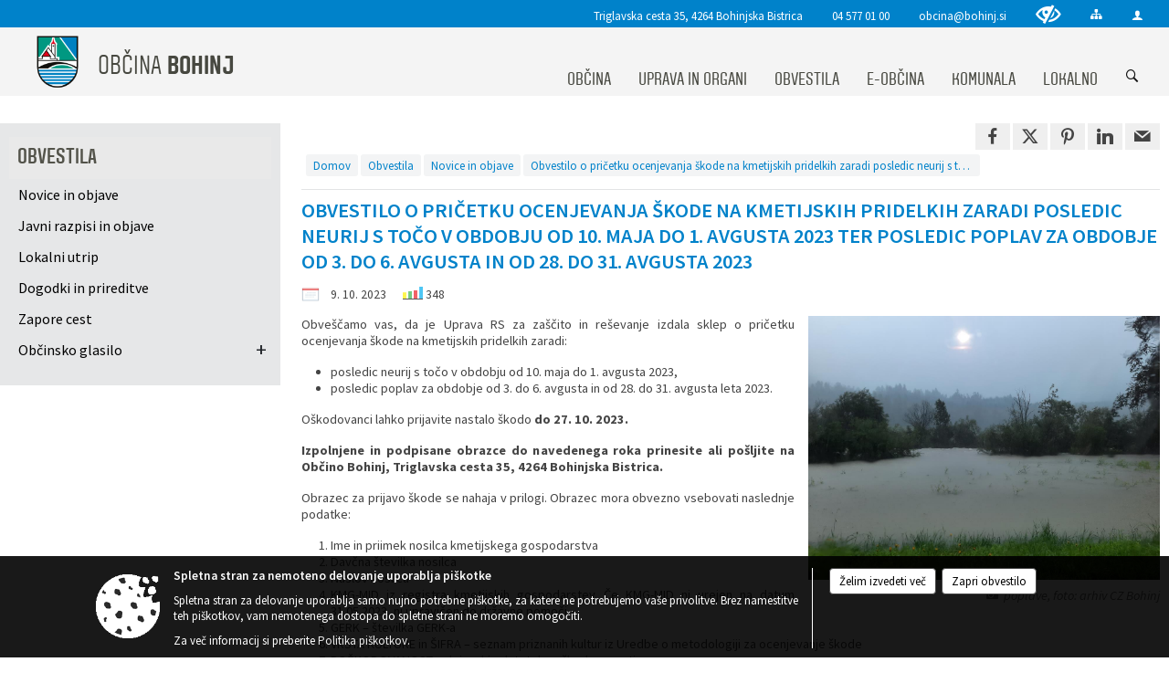

--- FILE ---
content_type: text/html; charset=utf-8
request_url: https://obcina.bohinj.si/objava/830859
body_size: 23703
content:



<!DOCTYPE html>
<html lang="sl">
<head prefix="og: https://ogp.me/ns#">
    <meta charset="utf-8" />
    <meta property="og:type" content="website" />
    <title>Obvestilo o pričetku ocenjevanja škode na kmetijskih pridelkih zaradi posledic neurij s točo v obdobju od 10. maja do 1. avgusta 2023 ter posledic poplav za obdobje od 3. do 6. avgusta in od 28. do 31. avgusta 2023 - obcina.bohinj.si</title>
    <meta property="og:title" content="Obvestilo o pričetku ocenjevanja škode na kmetijskih pridelkih zaradi posledic neurij s točo v obdobju od 10. maja do 1. avgusta 2023 ter posledic poplav za obdobje od 3. do 6. avgusta in od 28. do 31. avgusta 2023 - obcina.bohinj.si" />
    <meta property="fb:app_id" content="1414532895426376" />
    <meta name="copyright" content="Copyright Sigmateh, 2025. Vse pravice pridržane.">
    <meta name="author" content="E-občina">
    <meta name="description" content="
Obve&amp;scaron;čamo vas, da je Uprava RS za za&amp;scaron;čito in re&amp;scaron;evanje izdala sklep o pričetku ocenjevanja &amp;scaron;kode na kmetijskih pridelkih zaradi:

posledic neurij s točo v obdobju od 10. maja do 1. avgusta 2023,
posledic poplav za obdobje od 3. do 6. avgusta in od 28. do 31. avgusta leta 2023.

O&amp;scaron;kodovanci lahko prijavite nastalo &amp;scaron;kodo do 27. 10. 2023. 
Izpolnjene in podpisane obrazce do navedenega roka prinesite ali po&amp;scaron;ljite na Občino Bohinj, Triglavska..." />
    <meta property="og:description" content="
Obve&amp;scaron;čamo vas, da je Uprava RS za za&amp;scaron;čito in re&amp;scaron;evanje izdala sklep o pričetku ocenjevanja &amp;scaron;kode na kmetijskih pridelkih zaradi:

posledic neurij s točo v obdobju od 10. maja do 1. avgusta 2023,
posledic poplav za obdobje od 3. do 6. avgusta in od 28. do 31. avgusta leta 2023.

O&amp;scaron;kodovanci lahko prijavite nastalo &amp;scaron;kodo do 27. 10. 2023. 
Izpolnjene in podpisane obrazce do navedenega roka prinesite ali po&amp;scaron;ljite na Občino Bohinj, Triglavska..." />
    <meta name="keywords" content="novice, aktualno dogajanje, novice v regiji, obcinske novice, občinske novice, oglasna deska, dogajanje v obcini, dogajanje v občini, obcinska stran, občinska stran, novosti v obcini, novosti v občini, Bohinj, Občina Bohinj" />
    <meta name="viewport" content="width=device-width, initial-scale=1.0" />
        <meta name="facebook-domain-verification" content="zh1o4d2xjfqeh9oej8lus2yqiw43n9" />
    
    
                    <meta property="og:url" content="https://obcina.bohinj.si/objava/830859" />
                    <meta property="og:image" content="http://obcina.bohinj.si/Datoteke/Slike/Novice/830859/l_830859_1.jpg" />
                

            <link rel="shortcut icon" href="/favicons/bohinj/favicon.ico?v=7kxM7lPYPq">
        <link rel="canonical" href="https://obcina.bohinj.si/objava/830859" />
        <link rel="sitemap" type="application/xml" title="Sitemap" href="/sitemapxml">

    <script src="/bundles/jquerybasic?v=391"></script>

    <script src="/bundles/bootstrap?v=391"></script>


    <!--[if lte IE 9]>
        <link href="/Scripts/animateit/iefix?v=WVNPMo8DK8TNI_w7e8_RCm17J9vKRIQ26uWUHEE5Dy01" rel="stylesheet"/>

    <![endif]-->
    <link href="/Content/osnovno?v=391" rel="stylesheet"/>

    <link href="/Content/bootstrap/bootstrap.min.css?v=391" rel="stylesheet"/>


    <script type="text/javascript">
        window.addEventListener("DOMContentLoaded", function () {
            if (window.navigator.userAgent.indexOf("Trident/") > 0) {
                alert("Ker za brskanje uporabljate starejšo različico spletnega brskalnika, vse funkcionalnosti spletnega mesta morda ne bodo na voljo. Predlagamo, da namestite Microsoft EDGE, Mozilla Firefox, Google Chrome ali katerega od drugih sodobnih spletnih brskalnikov.");
            }
        });
    </script>

    <script class="structured-data-org" type="application/ld+json">
        {
        "@context":"https://schema.org",
        "@type":"Organization",
        "name":"Občina Bohinj",
        "legalName":"Občina Bohinj",
        "url":"https://obcina.bohinj.si",
        "logo":"https://e-obcina.si/Images/Grbi/bohinj.png",
        "contactPoint":
        {"@type":"ContactPoint","contactType":"Spletna stran Občine Bohinj","telephone":"[04 577 01 00]","email":"obcina@bohinj.si"}
        }
    </script>




            <link href="/Content/Glave/modern3.min.css" rel="stylesheet" type="text/css" />
        <link href="/Content/Personalized/23.min.css" rel="stylesheet" type="text/css" />


    <link rel="stylesheet" href="/Fonts/eoicons/eoicons.css" />

    
    <link href="/Content/Responsive/novica?v=StFp0hTnC6woZi59JX9mogjjEoQcv0xHXfZK_LtP9O01" rel="stylesheet"/>


</head>
<body class="subpage    sl-SI">


    <div id="menu_mobile">
        <div id="header">
            <a href="#menu-left" class="eoicons eoicon-list" style="left: 0;" title="Meni - levo" aria-label="Meni - levo"></a>

            
            <a href="#menu-right" class="eoicons eoicon-user2" style="right: 0;" title="Meni - desno" aria-label="Meni - desno"></a>

        </div>

        <nav id="menu-left" role="navigation" aria-label="Glavna navigacija">
            <ul>
                        <li>
                                    <span>OBČINA</span>
                                                            <ul>
                                        <li>
                                                <a href="/objave/347" target="_self">Vizitka občine</a>

                                        </li>
                                        <li>
                                                <span>Predstavitev občine</span>

                                                <ul>
                                                            <li><a href="/objave/175" target="_self">Občina Bohinj</a></li>
                                                            <li><a href="/objave/187" target="_self">Grb in zastava</a></li>
                                                            <li><a href="/objave/191" target="_self">Občinski praznik</a></li>
                                                            <li><a href="/objave/188" target="_self">Občinski nagrajenci</a></li>
                                                            <li><a href="/objava/101089" target="_self">Pobratene občine</a></li>
                                                </ul>
                                        </li>
                                        <li>
                                                <a href="/katalogjavnegaznacaja" target="_self">Katalog informacij javnega značaja</a>

                                        </li>
                                        <li>
                                                <span>Lokalne volitve</span>

                                                <ul>
                                                            <li><a href="/objave/101?subcategory=1277" target="_self">Lokalne volitve 2022</a></li>
                                                            <li><a href="/objave/101?subcategory=290" target="_self">Lokalne volitve 2018</a></li>
                                                            <li><a href="/objave/101?subcategory=286" target="_self">Lokalne volitve 2014</a></li>
                                                            <li><a href="/objave/101?subcategory=282" target="_self">Lokalne volitve 2010</a></li>
                                                </ul>
                                        </li>
                                        <li>
                                                <a href="/objave/177" target="_self">Razvojni in programski dokumenti</a>

                                        </li>
                                        <li>
                                                <a href="/vsebina/celostna-prometna-strategija-2024" target="_self">Celostna prometna strategija</a>

                                        </li>
                                        <li>
                                                <a href="/objave/46" target="_self">Projekti in investicije</a>

                                        </li>
                                        <li>
                                                <a href="/objave/107" target="_self">Prostorski dokumenti</a>

                                        </li>
                                        <li>
                                                <span>Proračunski dokumenti</span>

                                                <ul>
                                                            <li><a href="/objave/161" target="_self">Proračun</a></li>
                                                            <li><a href="https://bohinj.proracunobcine.si/proracun/" target="_blank">Spletni prikaz proračuna</a></li>
                                                            <li><a href="/objave/290" target="_self">Participativni proračun</a></li>
                                                </ul>
                                        </li>
                                        <li>
                                                <a href="/acts" target="_self">Občinski predpisi</a>

                                        </li>
                                </ul>
                        </li>
                        <li>
                                    <span>UPRAVA IN ORGANI</span>
                                                            <ul>
                                        <li>
                                                <a href="/objave/176" target="_self">Župan</a>

                                        </li>
                                        <li>
                                                <a href="/objave/294" target="_self">Podžupanja</a>

                                        </li>
                                        <li>
                                                <a href="/objave/230" target="_self">Občinska uprava</a>

                                        </li>
                                        <li>
                                                <span>Občinski svet</span>

                                                <ul>
                                                            <li><a href="/objave/201" target="_self">Naloge in pristojnosti</a></li>
                                                            <li><a href="/objave/229" target="_self">Člani občinskega sveta</a></li>
                                                            <li><a href="/objave/76" target="_self">Seje občinskega sveta</a></li>
                                                            <li><a href="/objave/115?subcategory=143" target="_self">Komisije in odbori</a></li>
                                                </ul>
                                        </li>
                                        <li>
                                                <a href="/vsebina/nadzorni-odbor" target="_self">Nadzorni odbor</a>

                                        </li>
                                        <li>
                                                <a href="/objava/135977" target="_self">Občinska volilna komisija</a>

                                        </li>
                                        <li>
                                                <a href="/objave/48" target="_self">Krajevne skupnosti</a>

                                        </li>
                                        <li>
                                                <span>Skupna občinska uprava</span>

                                                <ul>
                                                            <li><a href="/vsebina/medobcinski-inspektorat-in-redarstvo-obcin-bled-bohinj-in-zelezniki" target="_self">Medobčinski inšpektorat in redarstvo</a></li>
                                                            <li><a href="/vsebina/skupna-notranje-revizijska-sluzba-obcin-jesenice-bohinj-gorje-kranjska-gora-in-zirovnica" target="_self">Skupna notranje revizijska služba</a></li>
                                                </ul>
                                        </li>
                                        <li>
                                                <span>Civilna zaščita in požarna varnost     </span>

                                                <ul>
                                                            <li><a href="/vsebina/predstavitev-cz-obcine-bohinj" target="_self">Predstavitev CZ</a></li>
                                                            <li><a href="/vsebina/clani-staba-cz" target="_self">Člani štaba CZ</a></li>
                                                            <li><a href="/vsebina/nacrti-resevanja-ocene-ogrozenosti" target="_self">Načrti, ocene ogroženosti</a></li>
                                                </ul>
                                        </li>
                                </ul>
                        </li>
                        <li>
                                    <span>OBVESTILA</span>
                                                            <ul>
                                        <li>
                                                <a href="/objave/8" target="_self">Novice in objave</a>

                                        </li>
                                        <li>
                                                <a href="/objave/58" target="_self">Javni razpisi in objave</a>

                                        </li>
                                        <li>
                                                <a href="/objave/38" target="_self">Lokalni utrip</a>

                                        </li>
                                        <li>
                                                <a href="/objave/43" target="_self">Dogodki in prireditve</a>

                                        </li>
                                        <li>
                                                <a href="/objave/274" target="_self">Zapore cest</a>

                                        </li>
                                        <li>
                                                <span>Občinsko glasilo</span>

                                                <ul>
                                                            <li><a href="/objave/63" target="_self">Bohinjske novice</a></li>
                                                            <li><a href="/objave/65" target="_self">Uradni vestniki Občine Bohinj</a></li>
                                                </ul>
                                        </li>
                                </ul>
                        </li>
                        <li>
                                    <span>E-OBČINA</span>
                                                            <ul>
                                        <li>
                                                <a href="/objave/364" target="_self">Vloge in obrazci</a>

                                        </li>
                                        <li>
                                                <a href="/objave/391" target="_self">Predlogi in pobude</a>

                                        </li>
                                        <li>
                                                <a href="/einforming" target="_self">E-obveščanje občanov</a>

                                        </li>
                                </ul>
                        </li>
                        <li>
                                <a href="/vsebina/komunala" target="_self">
                                    <span>KOMUNALA</span>
                                </a>
                                                            <ul>
                                        <li>
                                                <a href="/objave/260" target="_self">Obvestila</a>

                                        </li>
                                        <li>
                                                <span>Oskrba z vodo</span>

                                                <ul>
                                                            <li><a href="/vsebina/komunala---oskrba-z-vodo---vodovodni-sistemi" target="_self">Vodovod</a></li>
                                                            <li><a href="https://bohinj.e-obcina.si/podatkiobrazca/3291" target="_blank">Sporočanje stanja vodomera</a></li>
                                                            <li><a href="/vsebina/komunala---oskrba-z-vodo---kakovost-pitne-vode" target="_self">Kakovost pitne vode</a></li>
                                                            <li><a href="/vsebina/komunala---oskrba-z-vodo---trdota-pitne-vode" target="_self">Trdota pitne vode</a></li>
                                                            <li><a href="/vsebina/komunala---oskrba-z-vodo---navodila-za-prekuhavanje" target="_self">Priporočila, navodila in mnenja za pitno vodo</a></li>
                                                            <li><a href="/vsebina/komunala---oskrba-z-vodo---cenik" target="_self">Cenik</a></li>
                                                            <li><a href="/vsebina/komunala---oskrba-z-vodo---letna-porocila-o-pitni-vodi" target="_self">Letna poročila o pitni vodi</a></li>
                                                            <li><a href="/vsebina/komunala---oskrba-z-vodo---pogosta-vprasanja" target="_self">Pogosta vprašanja</a></li>
                                                </ul>
                                        </li>
                                        <li>
                                                <span>Odpadne vode</span>

                                                <ul>
                                                            <li><a href="/vsebina/komunala---odpadne-vode---centralna-cistilna-naprava" target="_self">Centralna čistilna naprava</a></li>
                                                            <li><a href="/objava/111739" target="_self">Kanalizacija</a></li>
                                                            <li><a href="/objava/111740" target="_self">Kaj ne sodi v kanalizacijo</a></li>
                                                            <li><a href="/objava/111741" target="_self">Priključitev na kanalizacijo</a></li>
                                                            <li><a href="/vsebina/komunala---odpadne-vode---plan-praznjenja-greznic" target="_self">Plan praznjenja greznic</a></li>
                                                            <li><a href="/vsebina/komunala---odpadne-vode---cenik" target="_self">Cenik</a></li>
                                                </ul>
                                        </li>
                                        <li>
                                                <span>Odpadki</span>

                                                <ul>
                                                            <li><a href="/vsebina/komunala---odpadki---koledar-odvoza-odpadkov" target="_self">Koledar odvoza odpadkov</a></li>
                                                            <li><a href="/vsebina/komunala---odpadki---zbirni-center" target="_self">Zbirni center</a></li>
                                                            <li><a href="https://bohinj.e-obcina.si/podatkiobrazca/3293" target="_blank">Naročilo odvoza kosovnih odpadkov</a></li>
                                                            <li><a href="/vsebina/komunala---odpadki---navodila-za-locevanje" target="_self">Navodila za ločevanje</a></li>
                                                            <li><a href="/vsebina/komunala---ekoloski-otoki" target="_self">Ekološki otoki</a></li>
                                                            <li><a href="/vsebina/komunala---odpadki---cenik" target="_self">Cenik</a></li>
                                                </ul>
                                        </li>
                                        <li>
                                                <span>Pokopališka in pogrebna dejavnost</span>

                                                <ul>
                                                            <li><a href="/vsebina/komunala---pokopaliska-in-pogrebna-dejavnost---pogrebna-dejavnost" target="_self">Pogrebna dejavnost</a></li>
                                                            <li><a href="/vsebina/komunala---pokopaliska-in-pogrebna-dejavnost---pokopaliska-dejavnost" target="_self">Pokopališka dejavnost</a></li>
                                                </ul>
                                        </li>
                                        <li>
                                                <span>Javne površine</span>

                                                <ul>
                                                            <li><a href="/vsebina/komunala---javne-povrsine---vzdrzevanje-obcinskih-cest" target="_self">Vzdrževanje občinskih cest</a></li>
                                                            <li><a href="/vsebina/komunala---javne-povrsine---vzdrzevanje-parkov-in-javnih-povrsin" target="_self">Vzdrževanje parkov in javnih površin</a></li>
                                                </ul>
                                        </li>
                                        <li>
                                                <span>Ostale dejavnosti</span>

                                                <ul>
                                                            <li><a href="/vsebina/komunala---ostale-dejavnosti---trznica" target="_self">Tržnica</a></li>
                                                            <li><a href="/vsebina/komunala---ostale-dejavnosti---plakatiranje" target="_self">Plakatiranje</a></li>
                                                            <li><a href="/vsebina/komunala---ostale-dejavnosti---javna-razsvetljava" target="_self">Javna razsvetljava</a></li>
                                                            <li><a href="/vsebina/komunala---ostale-dejavnosti---kopalne-vode" target="_self">Kopalne vode</a></li>
                                                            <li><a href="/vsebina/komunala---ostale-dejavnosti---cenik" target="_self">Cenik</a></li>
                                                </ul>
                                        </li>
                                        <li>
                                                <a href="/vsebina/komunala---kontakt" target="_self">Kontakt</a>

                                        </li>
                                </ul>
                        </li>
                        <li>
                                    <span>LOKALNO</span>
                                                            <ul>
                                        <li>
                                                <a href="https://promet.bohinj.si" target="_blank">Promet Bohinj</a>

                                        </li>
                                        <li>
                                                <a href="https://www.mojaobcina.si/bohinj/" target="_blank">MojaObčina.si</a>

                                        </li>
                                        <li>
                                                <a href="/vsebina/najem-prostorov" target="_self">Najem prostorov</a>

                                        </li>
                                        <li>
                                                <a href="/vsebina/krajevni-urad-bohinjska-bistrica" target="_self">Krajevni urad Bohinjska Bistrica</a>

                                        </li>
                                        <li>
                                                <a href="/objave/53" target="_self">Pomembni kontakti</a>

                                        </li>
                                        <li>
                                                <a href="/objave/51" target="_self">Javni zavodi</a>

                                        </li>
                                        <li>
                                                <a href="/objave/49" target="_self">Društva in združenja</a>

                                        </li>
                                        <li>
                                                <a href="/objave/171" target="_self">Lokacije defibrilatorjev</a>

                                        </li>
                                        <li>
                                                <a href="/vsebina/merilniki-hitrosti" target="_self">Merilniki hitrosti</a>

                                        </li>
                                        <li>
                                                <a href="/vsebina/stevec-kolesarjev" target="_self">Števec kolesarjev</a>

                                        </li>
                                        <li>
                                                <a href="/vsebina/hisna-in-ledinska-imena" target="_self">Hišna in ledinska imena</a>

                                        </li>
                                </ul>
                        </li>

            </ul>
        </nav>

        <nav id="menu-right" role="navigation" aria-label="Nastavitve">
            <ul>
                    <li>
                        <a id="login-link-mobile" href="/Prijava">Prijava</a>
                        <script type="text/javascript">
                            $(function () {
                                $("#login-link-mobile").prop("href", "/prijava?ReturnUrl=" + window.location.pathname);
                            });
                        </script>
                    </li>
                    <li>
                        <a href="/Registracija">Registracija</a>
                    </li>
            </ul>
        </nav>
    </div>
    <script type="text/javascript">
        $(function () {
            $("#menu-left .mm-btn_close").removeClass("mm-btn_close").addClass("mm-btn_search");
            $("#menu-left .mm-btn_search").attr("href", "javascript:void(0);");

            $(document).on("click", "#menu-left .mm-btn_search", function () {
                $("#menu-left .mm-searchfield").submit();
            });

            $("nav#menu-left .mm-navbars_top .mm-navbar .mm-btn_search").removeAttr("aria-owns"); // brez tega je celotna stran aria-hidden=true
        })



        document.addEventListener(
            "DOMContentLoaded", () => {
            new Mmenu("nav#menu-left", {
                "offCanvas": {
                    "position": "left-front"
                },
                "theme": "dark",
                "navbar": {
                    "title": "Glavni meni"
                },
                "navbars": [
                    {
                        "position": "top",
                        "content": [
                            "searchfield"
                        ]
                    }

,{"position": "bottom","content": ["<a class='eoicons eoicon-facebook' href='https://www.facebook.com/obcina.bohinj.uradna.stran'></a>","<a class='eoicons eoicon-phone2' href='tel:04 577 01 00'></a>","<a class='eoicons eoicon-mail' href='mailto:obcina@bohinj.si'></a>"]}                ],
                "searchfield": {
                    placeholder: "Začni iskanje...",
                    title: "Za pričetek iskanja kliknite na puščico >",
                    noResults: "",
                    add: true,
                    search: false,
                    searchIn: "#abc123"
                }
            }, {
                "searchfield": {
                    "form": {
                        action: "/search",
                        method: "get"
                    },
                    "input": {
                        type: "text",
                        name: "search_term",
                        id: "searchform"
                    },
                    "submit": true
                }
            });

            new Mmenu("nav#menu-right", {
                "offCanvas": {
                    "position": "right-front"
                },
                "theme": "dark",
                "navbar": {
                    "title": "Uporabnik"
                }
            });

            if ($("#vsebina .modal").length > 0) {
                $.each($("#vsebina .modal"), function () {
                    $(this).appendTo("body");
                });
            }
        });
    </script>
    <style type="text/css">
        .mm-navbars.mm-navbars--bottom {
            font-size: 1.5rem;
        }
    </style>
<div id="head-container" class="headstyle-modern3 d-print-none">
    <a id="jump-to-main-content" href="#maincontent" aria-label="Skok na vsebino">Skok na vsebino</a>
    <div id="glava">
        <div id="top_row">
            <div id="top_menu_container">
                <ul id="top_menu" class="skrij_pod_815">
                        <li>
                            <div class="menuItems address">
                                <span>Triglavska cesta 35, 4264 Bohinjska Bistrica</span>
                            </div>
                        </li>
                        <li>
                            <div class="menuItems phone">
                                <a href="tel:04 577 01 00" title="Telefon">04 577 01 00</a>
                            </div>
                        </li>
                        <li>
                            <div class="menuItems email">
                                <a href="mailto:obcina@bohinj.si" title="E-mail">obcina@bohinj.si</a>
                            </div>
                        </li>
                    
                    

                        <li>
                            <div class="menuItems">
                                <a class="eoicons eoicon-blind" data-bs-toggle="tooltip" href="#" onclick="$('#bps_control').modal('show');" title="Uporabniki z različnimi oblikami oviranosti"></a>
                            </div>
                        </li>
                        <li>
                            <div class="menuItems">
                                <a class="eoicons eoicon-sitemap" data-bs-toggle="tooltip" href="/sitemap" title="Kazalo strani"></a>
                            </div>
                        </li>
                                                                                                                                                                                                            <li>
                            <a class="eoicons eoicon-user2" id="login-link" href="/prijava" title="Prijava"></a>
                            <script type="text/javascript">
                                $(function () {
                                    $("#login-link").prop("href", "/prijava?ReturnUrl=" + window.location.pathname);
                                });
                            </script>
                        </li>
                </ul>
            </div>
        </div>

        <div id="top_container">
            <div id="logo_container">
                <a href="/">
                            <img alt="Grb Občine Bohinj" id="logo" src="/Images/Grbi/bohinj.png" />
                                            <div id="municipality_name">
                            <span class="municipality_word">
Občina                            </span>
                            Bohinj
                        </div>
                </a>
            </div>
            <div id="alt_menu_container">
                
<div id="menu_desktop">
    <div>
        <div class="MeniClass" role="navigation" aria-label="Glavna navigacija">
            <ul id="main_menu" role="menubar">
                        <li role="none">
                                <a role="menuitem" href="#" target="_self" class="menu_title" aria-haspopup="true">
                                    <span style="border-color:">OBČINA</span>
                                </a>
                                                            <ul role="menu" class="menu_column" style="border-left-color:;">
                                        <li role="none" class="col-md-auto px-0">
                                                <a role="menuitem" aria-haspopup="false" href="/objave/347" target="_self">Vizitka občine</a>

                                        </li>
                                        <li role="none" class="col-md-auto px-0">
                                                <a role="menuitem" aria-haspopup="true" href="#">Predstavitev občine</a>

                                                <ul role="menu" class="submenu">
                                                            <li role="none" class="col-md-auto px-0"><a role="menuitem" href="/objave/175" target="_self">Občina Bohinj</a></li>
                                                            <li role="none" class="col-md-auto px-0"><a role="menuitem" href="/objave/187" target="_self">Grb in zastava</a></li>
                                                            <li role="none" class="col-md-auto px-0"><a role="menuitem" href="/objave/191" target="_self">Občinski praznik</a></li>
                                                            <li role="none" class="col-md-auto px-0"><a role="menuitem" href="/objave/188" target="_self">Občinski nagrajenci</a></li>
                                                            <li role="none" class="col-md-auto px-0"><a role="menuitem" href="/objava/101089" target="_self">Pobratene občine</a></li>
                                                </ul>
                                        </li>
                                        <li role="none" class="col-md-auto px-0">
                                                <a role="menuitem" aria-haspopup="false" href="/katalogjavnegaznacaja" target="_self">Katalog informacij javnega značaja</a>

                                        </li>
                                        <li role="none" class="col-md-auto px-0">
                                                <a role="menuitem" aria-haspopup="true" href="#">Lokalne volitve</a>

                                                <ul role="menu" class="submenu">
                                                            <li role="none" class="col-md-auto px-0"><a role="menuitem" href="/objave/101?subcategory=1277" target="_self">Lokalne volitve 2022</a></li>
                                                            <li role="none" class="col-md-auto px-0"><a role="menuitem" href="/objave/101?subcategory=290" target="_self">Lokalne volitve 2018</a></li>
                                                            <li role="none" class="col-md-auto px-0"><a role="menuitem" href="/objave/101?subcategory=286" target="_self">Lokalne volitve 2014</a></li>
                                                            <li role="none" class="col-md-auto px-0"><a role="menuitem" href="/objave/101?subcategory=282" target="_self">Lokalne volitve 2010</a></li>
                                                </ul>
                                        </li>
                                        <li role="none" class="col-md-auto px-0">
                                                <a role="menuitem" aria-haspopup="false" href="/objave/177" target="_self">Razvojni in programski dokumenti</a>

                                        </li>
                                        <li role="none" class="col-md-auto px-0">
                                                <a role="menuitem" aria-haspopup="false" href="/vsebina/celostna-prometna-strategija-2024" target="_self">Celostna prometna strategija</a>

                                        </li>
                                        <li role="none" class="col-md-auto px-0">
                                                <a role="menuitem" aria-haspopup="false" href="/objave/46" target="_self">Projekti in investicije</a>

                                        </li>
                                        <li role="none" class="col-md-auto px-0">
                                                <a role="menuitem" aria-haspopup="false" href="/objave/107" target="_self">Prostorski dokumenti</a>

                                        </li>
                                        <li role="none" class="col-md-auto px-0">
                                                <a role="menuitem" aria-haspopup="true" href="#">Proračunski dokumenti</a>

                                                <ul role="menu" class="submenu">
                                                            <li role="none" class="col-md-auto px-0"><a role="menuitem" href="/objave/161" target="_self">Proračun</a></li>
                                                            <li role="none" class="col-md-auto px-0"><a role="menuitem" href="https://bohinj.proracunobcine.si/proracun/" target="_blank">Spletni prikaz proračuna</a></li>
                                                            <li role="none" class="col-md-auto px-0"><a role="menuitem" href="/objave/290" target="_self">Participativni proračun</a></li>
                                                </ul>
                                        </li>
                                        <li role="none" class="col-md-auto px-0">
                                                <a role="menuitem" aria-haspopup="false" href="/acts" target="_self">Občinski predpisi</a>

                                        </li>
                                </ul>
                        </li>
                        <li role="none">
                                <a role="menuitem" href="#" target="_self" class="menu_title" aria-haspopup="true">
                                    <span style="border-color:">UPRAVA IN ORGANI</span>
                                </a>
                                                            <ul role="menu" class="menu_column" style="border-left-color:;">
                                        <li role="none" class="col-md-auto px-0">
                                                <a role="menuitem" aria-haspopup="false" href="/objave/176" target="_self">Župan</a>

                                        </li>
                                        <li role="none" class="col-md-auto px-0">
                                                <a role="menuitem" aria-haspopup="false" href="/objave/294" target="_self">Podžupanja</a>

                                        </li>
                                        <li role="none" class="col-md-auto px-0">
                                                <a role="menuitem" aria-haspopup="false" href="/objave/230" target="_self">Občinska uprava</a>

                                        </li>
                                        <li role="none" class="col-md-auto px-0">
                                                <a role="menuitem" aria-haspopup="true" href="#">Občinski svet</a>

                                                <ul role="menu" class="submenu">
                                                            <li role="none" class="col-md-auto px-0"><a role="menuitem" href="/objave/201" target="_self">Naloge in pristojnosti</a></li>
                                                            <li role="none" class="col-md-auto px-0"><a role="menuitem" href="/objave/229" target="_self">Člani občinskega sveta</a></li>
                                                            <li role="none" class="col-md-auto px-0"><a role="menuitem" href="/objave/76" target="_self">Seje občinskega sveta</a></li>
                                                            <li role="none" class="col-md-auto px-0"><a role="menuitem" href="/objave/115?subcategory=143" target="_self">Komisije in odbori</a></li>
                                                </ul>
                                        </li>
                                        <li role="none" class="col-md-auto px-0">
                                                <a role="menuitem" aria-haspopup="false" href="/vsebina/nadzorni-odbor" target="_self">Nadzorni odbor</a>

                                        </li>
                                        <li role="none" class="col-md-auto px-0">
                                                <a role="menuitem" aria-haspopup="false" href="/objava/135977" target="_self">Občinska volilna komisija</a>

                                        </li>
                                        <li role="none" class="col-md-auto px-0">
                                                <a role="menuitem" aria-haspopup="false" href="/objave/48" target="_self">Krajevne skupnosti</a>

                                        </li>
                                        <li role="none" class="col-md-auto px-0">
                                                <a role="menuitem" aria-haspopup="true" href="#">Skupna občinska uprava</a>

                                                <ul role="menu" class="submenu">
                                                            <li role="none" class="col-md-auto px-0"><a role="menuitem" href="/vsebina/medobcinski-inspektorat-in-redarstvo-obcin-bled-bohinj-in-zelezniki" target="_self">Medobčinski inšpektorat in redarstvo</a></li>
                                                            <li role="none" class="col-md-auto px-0"><a role="menuitem" href="/vsebina/skupna-notranje-revizijska-sluzba-obcin-jesenice-bohinj-gorje-kranjska-gora-in-zirovnica" target="_self">Skupna notranje revizijska služba</a></li>
                                                </ul>
                                        </li>
                                        <li role="none" class="col-md-auto px-0">
                                                <a role="menuitem" aria-haspopup="true" href="#">Civilna zaščita in požarna varnost     </a>

                                                <ul role="menu" class="submenu">
                                                            <li role="none" class="col-md-auto px-0"><a role="menuitem" href="/vsebina/predstavitev-cz-obcine-bohinj" target="_self">Predstavitev CZ</a></li>
                                                            <li role="none" class="col-md-auto px-0"><a role="menuitem" href="/vsebina/clani-staba-cz" target="_self">Člani štaba CZ</a></li>
                                                            <li role="none" class="col-md-auto px-0"><a role="menuitem" href="/vsebina/nacrti-resevanja-ocene-ogrozenosti" target="_self">Načrti, ocene ogroženosti</a></li>
                                                </ul>
                                        </li>
                                </ul>
                        </li>
                        <li role="none">
                                <a role="menuitem" href="#" target="_self" class="menu_title" aria-haspopup="true">
                                    <span style="border-color:">OBVESTILA</span>
                                </a>
                                                            <ul role="menu" class="menu_column" style="border-left-color:;">
                                        <li role="none" class="col-md-auto px-0">
                                                <a role="menuitem" aria-haspopup="false" href="/objave/8" target="_self">Novice in objave</a>

                                        </li>
                                        <li role="none" class="col-md-auto px-0">
                                                <a role="menuitem" aria-haspopup="false" href="/objave/58" target="_self">Javni razpisi in objave</a>

                                        </li>
                                        <li role="none" class="col-md-auto px-0">
                                                <a role="menuitem" aria-haspopup="false" href="/objave/38" target="_self">Lokalni utrip</a>

                                        </li>
                                        <li role="none" class="col-md-auto px-0">
                                                <a role="menuitem" aria-haspopup="false" href="/objave/43" target="_self">Dogodki in prireditve</a>

                                        </li>
                                        <li role="none" class="col-md-auto px-0">
                                                <a role="menuitem" aria-haspopup="false" href="/objave/274" target="_self">Zapore cest</a>

                                        </li>
                                        <li role="none" class="col-md-auto px-0">
                                                <a role="menuitem" aria-haspopup="true" href="#">Občinsko glasilo</a>

                                                <ul role="menu" class="submenu">
                                                            <li role="none" class="col-md-auto px-0"><a role="menuitem" href="/objave/63" target="_self">Bohinjske novice</a></li>
                                                            <li role="none" class="col-md-auto px-0"><a role="menuitem" href="/objave/65" target="_self">Uradni vestniki Občine Bohinj</a></li>
                                                </ul>
                                        </li>
                                </ul>
                        </li>
                        <li role="none">
                                <a role="menuitem" href="#" target="_self" class="menu_title" aria-haspopup="true">
                                    <span style="border-color:">E-OBČINA</span>
                                </a>
                                                            <ul role="menu" class="menu_column" style="border-left-color:;">
                                        <li role="none" class="col-md-auto px-0">
                                                <a role="menuitem" aria-haspopup="false" href="/objave/364" target="_self">Vloge in obrazci</a>

                                        </li>
                                        <li role="none" class="col-md-auto px-0">
                                                <a role="menuitem" aria-haspopup="false" href="/objave/391" target="_self">Predlogi in pobude</a>

                                        </li>
                                        <li role="none" class="col-md-auto px-0">
                                                <a role="menuitem" aria-haspopup="false" href="/einforming" target="_self">E-obveščanje občanov</a>

                                        </li>
                                </ul>
                        </li>
                        <li role="none">
                                <a role="menuitem" class="menu_title" href="/vsebina/komunala" style="border-color:" target="_self" aria-haspopup="true">
                                    <span style="border-color:">
                                            <span>KOMUNALA</span>
                                    </span>
                                </a>
                                                            <ul role="menu" class="menu_column" style="border-left-color:;">
                                        <li role="none" class="col-md-auto px-0">
                                                <a role="menuitem" aria-haspopup="false" href="/objave/260" target="_self">Obvestila</a>

                                        </li>
                                        <li role="none" class="col-md-auto px-0">
                                                <a role="menuitem" aria-haspopup="true" href="#">Oskrba z vodo</a>

                                                <ul role="menu" class="submenu">
                                                            <li role="none" class="col-md-auto px-0"><a role="menuitem" href="/vsebina/komunala---oskrba-z-vodo---vodovodni-sistemi" target="_self">Vodovod</a></li>
                                                            <li role="none" class="col-md-auto px-0"><a role="menuitem" href="https://bohinj.e-obcina.si/podatkiobrazca/3291" target="_blank">Sporočanje stanja vodomera</a></li>
                                                            <li role="none" class="col-md-auto px-0"><a role="menuitem" href="/vsebina/komunala---oskrba-z-vodo---kakovost-pitne-vode" target="_self">Kakovost pitne vode</a></li>
                                                            <li role="none" class="col-md-auto px-0"><a role="menuitem" href="/vsebina/komunala---oskrba-z-vodo---trdota-pitne-vode" target="_self">Trdota pitne vode</a></li>
                                                            <li role="none" class="col-md-auto px-0"><a role="menuitem" href="/vsebina/komunala---oskrba-z-vodo---navodila-za-prekuhavanje" target="_self">Priporočila, navodila in mnenja za pitno vodo</a></li>
                                                            <li role="none" class="col-md-auto px-0"><a role="menuitem" href="/vsebina/komunala---oskrba-z-vodo---cenik" target="_self">Cenik</a></li>
                                                            <li role="none" class="col-md-auto px-0"><a role="menuitem" href="/vsebina/komunala---oskrba-z-vodo---letna-porocila-o-pitni-vodi" target="_self">Letna poročila o pitni vodi</a></li>
                                                            <li role="none" class="col-md-auto px-0"><a role="menuitem" href="/vsebina/komunala---oskrba-z-vodo---pogosta-vprasanja" target="_self">Pogosta vprašanja</a></li>
                                                </ul>
                                        </li>
                                        <li role="none" class="col-md-auto px-0">
                                                <a role="menuitem" aria-haspopup="true" href="#">Odpadne vode</a>

                                                <ul role="menu" class="submenu">
                                                            <li role="none" class="col-md-auto px-0"><a role="menuitem" href="/vsebina/komunala---odpadne-vode---centralna-cistilna-naprava" target="_self">Centralna čistilna naprava</a></li>
                                                            <li role="none" class="col-md-auto px-0"><a role="menuitem" href="/objava/111739" target="_self">Kanalizacija</a></li>
                                                            <li role="none" class="col-md-auto px-0"><a role="menuitem" href="/objava/111740" target="_self">Kaj ne sodi v kanalizacijo</a></li>
                                                            <li role="none" class="col-md-auto px-0"><a role="menuitem" href="/objava/111741" target="_self">Priključitev na kanalizacijo</a></li>
                                                            <li role="none" class="col-md-auto px-0"><a role="menuitem" href="/vsebina/komunala---odpadne-vode---plan-praznjenja-greznic" target="_self">Plan praznjenja greznic</a></li>
                                                            <li role="none" class="col-md-auto px-0"><a role="menuitem" href="/vsebina/komunala---odpadne-vode---cenik" target="_self">Cenik</a></li>
                                                </ul>
                                        </li>
                                        <li role="none" class="col-md-auto px-0">
                                                <a role="menuitem" aria-haspopup="true" href="#">Odpadki</a>

                                                <ul role="menu" class="submenu">
                                                            <li role="none" class="col-md-auto px-0"><a role="menuitem" href="/vsebina/komunala---odpadki---koledar-odvoza-odpadkov" target="_self">Koledar odvoza odpadkov</a></li>
                                                            <li role="none" class="col-md-auto px-0"><a role="menuitem" href="/vsebina/komunala---odpadki---zbirni-center" target="_self">Zbirni center</a></li>
                                                            <li role="none" class="col-md-auto px-0"><a role="menuitem" href="https://bohinj.e-obcina.si/podatkiobrazca/3293" target="_blank">Naročilo odvoza kosovnih odpadkov</a></li>
                                                            <li role="none" class="col-md-auto px-0"><a role="menuitem" href="/vsebina/komunala---odpadki---navodila-za-locevanje" target="_self">Navodila za ločevanje</a></li>
                                                            <li role="none" class="col-md-auto px-0"><a role="menuitem" href="/vsebina/komunala---ekoloski-otoki" target="_self">Ekološki otoki</a></li>
                                                            <li role="none" class="col-md-auto px-0"><a role="menuitem" href="/vsebina/komunala---odpadki---cenik" target="_self">Cenik</a></li>
                                                </ul>
                                        </li>
                                        <li role="none" class="col-md-auto px-0">
                                                <a role="menuitem" aria-haspopup="true" href="#">Pokopališka in pogrebna dejavnost</a>

                                                <ul role="menu" class="submenu">
                                                            <li role="none" class="col-md-auto px-0"><a role="menuitem" href="/vsebina/komunala---pokopaliska-in-pogrebna-dejavnost---pogrebna-dejavnost" target="_self">Pogrebna dejavnost</a></li>
                                                            <li role="none" class="col-md-auto px-0"><a role="menuitem" href="/vsebina/komunala---pokopaliska-in-pogrebna-dejavnost---pokopaliska-dejavnost" target="_self">Pokopališka dejavnost</a></li>
                                                </ul>
                                        </li>
                                        <li role="none" class="col-md-auto px-0">
                                                <a role="menuitem" aria-haspopup="true" href="#">Javne površine</a>

                                                <ul role="menu" class="submenu">
                                                            <li role="none" class="col-md-auto px-0"><a role="menuitem" href="/vsebina/komunala---javne-povrsine---vzdrzevanje-obcinskih-cest" target="_self">Vzdrževanje občinskih cest</a></li>
                                                            <li role="none" class="col-md-auto px-0"><a role="menuitem" href="/vsebina/komunala---javne-povrsine---vzdrzevanje-parkov-in-javnih-povrsin" target="_self">Vzdrževanje parkov in javnih površin</a></li>
                                                </ul>
                                        </li>
                                        <li role="none" class="col-md-auto px-0">
                                                <a role="menuitem" aria-haspopup="true" href="#">Ostale dejavnosti</a>

                                                <ul role="menu" class="submenu">
                                                            <li role="none" class="col-md-auto px-0"><a role="menuitem" href="/vsebina/komunala---ostale-dejavnosti---trznica" target="_self">Tržnica</a></li>
                                                            <li role="none" class="col-md-auto px-0"><a role="menuitem" href="/vsebina/komunala---ostale-dejavnosti---plakatiranje" target="_self">Plakatiranje</a></li>
                                                            <li role="none" class="col-md-auto px-0"><a role="menuitem" href="/vsebina/komunala---ostale-dejavnosti---javna-razsvetljava" target="_self">Javna razsvetljava</a></li>
                                                            <li role="none" class="col-md-auto px-0"><a role="menuitem" href="/vsebina/komunala---ostale-dejavnosti---kopalne-vode" target="_self">Kopalne vode</a></li>
                                                            <li role="none" class="col-md-auto px-0"><a role="menuitem" href="/vsebina/komunala---ostale-dejavnosti---cenik" target="_self">Cenik</a></li>
                                                </ul>
                                        </li>
                                        <li role="none" class="col-md-auto px-0">
                                                <a role="menuitem" aria-haspopup="false" href="/vsebina/komunala---kontakt" target="_self">Kontakt</a>

                                        </li>
                                </ul>
                        </li>
                        <li role="none">
                                <a role="menuitem" href="#" target="_self" class="menu_title" aria-haspopup="true">
                                    <span style="border-color:">LOKALNO</span>
                                </a>
                                                            <ul role="menu" class="menu_column" style="border-left-color:;">
                                        <li role="none" class="col-md-auto px-0">
                                                <a role="menuitem" aria-haspopup="false" href="https://promet.bohinj.si" target="_blank">Promet Bohinj</a>

                                        </li>
                                        <li role="none" class="col-md-auto px-0">
                                                <a role="menuitem" aria-haspopup="false" href="https://www.mojaobcina.si/bohinj/" target="_blank">MojaObčina.si</a>

                                        </li>
                                        <li role="none" class="col-md-auto px-0">
                                                <a role="menuitem" aria-haspopup="false" href="/vsebina/najem-prostorov" target="_self">Najem prostorov</a>

                                        </li>
                                        <li role="none" class="col-md-auto px-0">
                                                <a role="menuitem" aria-haspopup="false" href="/vsebina/krajevni-urad-bohinjska-bistrica" target="_self">Krajevni urad Bohinjska Bistrica</a>

                                        </li>
                                        <li role="none" class="col-md-auto px-0">
                                                <a role="menuitem" aria-haspopup="false" href="/objave/53" target="_self">Pomembni kontakti</a>

                                        </li>
                                        <li role="none" class="col-md-auto px-0">
                                                <a role="menuitem" aria-haspopup="false" href="/objave/51" target="_self">Javni zavodi</a>

                                        </li>
                                        <li role="none" class="col-md-auto px-0">
                                                <a role="menuitem" aria-haspopup="false" href="/objave/49" target="_self">Društva in združenja</a>

                                        </li>
                                        <li role="none" class="col-md-auto px-0">
                                                <a role="menuitem" aria-haspopup="false" href="/objave/171" target="_self">Lokacije defibrilatorjev</a>

                                        </li>
                                        <li role="none" class="col-md-auto px-0">
                                                <a role="menuitem" aria-haspopup="false" href="/vsebina/merilniki-hitrosti" target="_self">Merilniki hitrosti</a>

                                        </li>
                                        <li role="none" class="col-md-auto px-0">
                                                <a role="menuitem" aria-haspopup="false" href="/vsebina/stevec-kolesarjev" target="_self">Števec kolesarjev</a>

                                        </li>
                                        <li role="none" class="col-md-auto px-0">
                                                <a role="menuitem" aria-haspopup="false" href="/vsebina/hisna-in-ledinska-imena" target="_self">Hišna in ledinska imena</a>

                                        </li>
                                </ul>
                        </li>
            </ul>
        </div>
    </div>
</div>


            </div>
                <div id="search_bar" class="skrij_pod_815">
                    <span id="search_toggle_button" class="eoicons eoicon-search" title="Odpri iskanje po spletni strani" tabindex="0"></span>
                    <form id="search_form" method="GET" action="/search">
                        <input id="search_term" name="search_term" placeholder="Iskane ključne besede" title="Iskane ključne besede" />
                        <input type="button" id="search_btn" name="search_btn" value="Išči" />
                    </form>
                </div>
        </div>
    </div>
</div>

<script type="text/javascript">
    function toggleSearchInput() {
        if ($('#search_bar #search_form').hasClass("active")) {
            $('#search_bar #search_form').removeClass("active");
        } else {
            $('#search_bar #search_form').addClass("active");
            $('#search_bar #search_form #search_term').focus();
        }
    }

    $(document).on("click", "#search_bar #search_btn", function () {
        if ($('#search_bar #search_form').hasClass("active")) {
            $('#search_bar #search_form').addClass("active");
            $("#search_bar #search_form").submit();
        } else {
            toggleSearchInput();
        }
    });

    $(document).on("click keydown", "#search_bar #search_toggle_button", function (event) {
        if (event.type === "click" || event.key === "Enter" || event.key === " ") {
            event.preventDefault();
            toggleSearchInput();
        }
    });

    $(function () {
        if ($('#alt_menu_container #main_menu ul').length > 0) {
            new Menubar($('#alt_menu_container #main_menu').get(0)).init();
        }

        if ($(window).width() < 815) {
            $("#menu_mobile").show();
        }
    });

    $(window).resize(function () {
        if ($(window).width() < 815) {
            $("#menu_mobile").show();
        } else {
            $("#menu_mobile").hide();
        }
    });
</script>

        <link href="/Content/Stili/osnovni3.min.css" rel="stylesheet" type="text/css" />

        <div id="top_section_title_container">
              
        </div>
    


    <div id="sidebar">



            <div id="bps-popup" class="skrij_nad_815 d-print-none">
                <div>
                    <a href="#" onclick="$('#bps_control').modal('show');" class="eoicons eoicon-eye" title="Uporabniki z različnimi oblikami oviranosti"></a>
                </div>
            </div>
    </div>
    <div id="vsebina" data-id="830859">
            <div id="middle-column" class="margin-left-menu " role="main">
                <a name="maincontent"></a>
                




    <div class="spodnja_crta osrednji_vsebina" style="overflow: visible;">
        

<div class="social_row d-print-none">
    <div class="social-group">
        <div class="title">Deli s prijatelji</div>
        <div class="plugins">
            <button type="button" class="eoicons eoicon-facebook image-effect-1" role="link" title="Deli na omrežju Facebook" onclick="window.open('http://www.facebook.com/sharer.php?u=https://obcina.bohinj.si/vsebina/[base64]', 'mywin' ,'left=50,top=50,width=600,height=350,toolbar=0'); return false;"></button>
            <button type="button" class="eoicons eoicon-x image-effect-1" role="link" title="Deli na omrežju Twitter" onclick="window.open('https://twitter.com/intent/tweet?text=Obvestilo o pričetku ocenjevanja škode na kmetijskih pridelkih zaradi posledic neurij s točo v obdobju od 10. maja do 1. avgusta 2023 ter posledic poplav za obdobje od 3. do 6. avgusta in od 28. do 31. avgusta 2023 - obcina.bohinj.si&amp;url=https://obcina.bohinj.si/vsebina/[base64];via=E-obcina.si', 'mywin' ,'left=50,top=50,width=600,height=350,toolbar=0'); return false;"></button>
            <button type="button" class="eoicons eoicon-pinterest image-effect-1" role="link" title="Deli na omrežju Pinterest" onclick="window.open('http://pinterest.com/pin/create/button/?url=https://obcina.bohinj.si/vsebina/[base64]&amp;media=https://www.e-obcina.si/Datoteke/Slike/Novice/830859/l_830859_1.jpg', 'mywin' ,'left=50,top=50,width=600,height=350,toolbar=0'); return false;"></button>
            <button type="button" class="eoicons eoicon-linkedin image-effect-1" role="link" title="Deli na omrežju LinkedIn" onclick="window.open('http://www.linkedin.com/shareArticle?mini=true&url=https://obcina.bohinj.si/vsebina/[base64]&amp;media=https://www.e-obcina.si/Datoteke/Slike/Novice/830859/l_830859_1.jpg', 'mywin' ,'left=50,top=50,width=600,height=350,toolbar=0'); return false;"></button>
            <button type="button" class="eoicons eoicon-mail image-effect-1" role="link" title="Pošlji po e-pošti" onclick="window.open('mailto:?subject=Obvestilo o pričetku ocenjevanja škode na kmetijskih pridelkih zaradi posledic neurij s točo v obdobju od 10. maja do 1. avgusta 2023 ter posledic poplav za obdobje od 3. do 6. avgusta in od 28. do 31. avgusta 2023 - obcina.bohinj.si&body=https://obcina.bohinj.si/vsebina/[base64]&amp;');"></button>
        </div>
    </div>
</div><input id="current_content_id" name="current_content_id" type="hidden" value="6419" /><div id="current-location" class="d-print-none colored_links">
    <div>
        <a style="overflow: hidden; display: inline-block;" href="/">Domov</a>
 <span style="overflow: hidden;">Obvestila</span> <a style="overflow: hidden; display: inline-block;" href="/objave/8">Novice in objave</a>         <span id="current-location-title" class="odreziTekstDodajTriPike">Obvestilo o pričetku ocenjevanja škode na kmetijskih pridelkih zaradi posledic neurij s točo v obdobju od 10. maja do 1. avgusta 2023 ter posledic poplav za obdobje od 3. do 6. avgusta in od 28. do 31. avgusta 2023</span>    </div>
</div>
    <h1 id="main_title">

Obvestilo o pričetku ocenjevanja škode na kmetijskih pridelkih zaradi posledic neurij s točo v obdobju od 10. maja do 1. avgusta 2023 ter posledic poplav za obdobje od 3. do 6. avgusta in od 28. do 31. avgusta 2023    </h1>




            <div id="short_info">
                    <span style="padding-right: 15px;"><span class="emunicipality-calendar-icon emunicipality-calendar-icon-md" data-bs-toggle="tooltip" title="Datum objave"></span>9. 10. 2023</span>
                                                    <span style="padding-right: 15px;"><span class="emunicipality-stat-icon emunicipality-stat-icon-md" data-bs-toggle="tooltip" title="Število ogledov (podatek se osveži vsakih 15 minut)"></span>348</span>
            </div>



        <ul class="main-post-tabs nav nav-tabs mt-3" style="clear: left; display: none;">
                        <li class="nav-item">
                <a class="nav-link active" data-id="category_default" data-bs-toggle="tab" href="#category_default">
Osnovni podatki                </a>
            </li>
                    </ul>

        <input id="current_page" name="current_page" type="hidden" value="1" />
        <input id="current_tab" name="current_tab" type="hidden" value="" />

        <div class="tab-content" style="clear: left;">
            <div id="category_default" class="tab-pane active">
                



<div class="details_category_8" style="margin-top: 15px; clear: both;">
                    <div id="cover_image" style="float: right;">
                    <figcaption itemprop="caption description">
                        <a title="poplave, foto: arhiv CZ Bohinj" href="/Datoteke/Slike/Novice/830859/l_830859_1.jpg" rel="picture[gallery]" class="image-container">
                            <img alt="" aria-hidden="true" src="/Datoteke/Slike/Novice/830859/l_830859_1.jpg" style="max-width: 400px; padding: 0 0 15px 15px;" />
                                <div class="caption_details" style="font-style: italic; color: #666; padding-left: 10px; position: relative; top: -7px; text-align: right; font-size: .9rem; max-width: 400px;"><span class="eoicons eoicon-camera" style="margin-right: 5px;"></span>poplave, foto: arhiv CZ Bohinj</div>
                        </a>
                    </figcaption>
                </div>





<script type="text/javascript">
    $(function () {
        $('.podrobnosti').filter(function () {
            return $.trim($(this).text()).length == 0;
        }).remove();
    });
</script>
            <div style="">
                
                    <div class="opis obogatena_vsebina colored_links">
                        
                        <div>
<p class="MsoNormal" style="text-align: justify;">Obve&scaron;čamo vas, da je Uprava RS za za&scaron;čito in re&scaron;evanje izdala sklep o pričetku ocenjevanja &scaron;kode na kmetijskih pridelkih zaradi:</p>
<ul style="margin-top: 0cm;">
<li class="MsoListParagraphCxSpFirst" style="margin-bottom: 0cm; margin-left: 0cm; mso-add-space: auto; text-align: justify; line-height: normal; mso-list: l1 level1 lfo1;">posledic neurij s točo v obdobju od 10. maja do 1.&nbsp;avgusta 2023,</li>
<li class="MsoListParagraphCxSpLast" style="margin-bottom: 0cm; margin-left: 0cm; mso-add-space: auto; text-align: justify; line-height: normal; mso-list: l1 level1 lfo1;">posledic poplav za obdobje od 3. do 6. avgusta in od 28. do 31. avgusta leta 2023.</li>
</ul>
<p class="MsoNormal" style="text-align: justify;">O&scaron;kodovanci lahko prijavite nastalo &scaron;kodo <strong>do 27. 10. 2023. </strong></p>
<p class="MsoNormal" style="text-align: justify;"><strong>Izpolnjene in podpisane obrazce do navedenega roka prinesite ali po&scaron;ljite na Občino Bohinj, Triglavska cesta 35, 4264 Bohinjska Bistrica. </strong></p>
<p class="MsoNormal" style="text-align: justify;">Obrazec za prijavo &scaron;kode se nahaja v prilogi. Obrazec mora obvezno vsebovati naslednje podatke:</p>
<ol style="margin-top: 0cm;">
<li class="MsoListParagraphCxSpFirst" style="margin-bottom: 0cm; margin-left: 0cm; mso-add-space: auto; text-align: justify; line-height: normal; mso-list: l0 level1 lfo2;">Ime in priimek nosilca kmetijskega gospodarstva</li>
<li class="MsoListParagraphCxSpMiddle" style="margin-bottom: 0cm; margin-left: 0cm; mso-add-space: auto; text-align: justify; line-height: normal; mso-list: l0 level1 lfo2;">Davčna &scaron;tevilka nosilca</li>
<li class="MsoListParagraphCxSpMiddle" style="margin-bottom: 0cm; margin-left: 0cm; mso-add-space: auto; text-align: justify; line-height: normal; mso-list: l0 level1 lfo2;">Naslov nosilca</li>
<li class="MsoListParagraphCxSpMiddle" style="margin-bottom: 0cm; margin-left: 0cm; mso-add-space: auto; text-align: justify; line-height: normal; mso-list: l0 level1 lfo2;">KMG-MID iz registra kmetijskih gospodarstev. Če KMG-MID ni urejen na datum 31.05.2023, ni upravičen do državne pomoči.</li>
<li class="MsoListParagraphCxSpMiddle" style="margin-bottom: 0cm; margin-left: 0cm; mso-add-space: auto; text-align: justify; line-height: normal; mso-list: l0 level1 lfo2;">GERK &ndash; &scaron;tevilka GERK-a</li>
<li class="MsoListParagraphCxSpMiddle" style="margin-bottom: 0cm; margin-left: 0cm; mso-add-space: auto; text-align: justify; line-height: normal; mso-list: l0 level1 lfo2;">VRSTA KULTURE in &Scaron;IFRA &ndash; seznam priznanih kultur iz Uredbe o metodologiji za ocenjevanje &scaron;kode</li>
<li class="MsoListParagraphCxSpMiddle" style="margin-bottom: 0cm; margin-left: 0cm; mso-add-space: auto; text-align: justify; line-height: normal; mso-list: l0 level1 lfo2;">PO&Scaron;KODOVANOST &ndash; dejanski odstotek po&scaron;kodovanosti</li>
<li class="MsoListParagraphCxSpMiddle" style="margin-bottom: 0cm; margin-left: 0cm; mso-add-space: auto; text-align: justify; line-height: normal; mso-list: l0 level1 lfo2;">POVR&Scaron;INA PO&Scaron;KODOVANE KULTURE &ndash; dejanska povr&scaron;ina po&scaron;kodovane kulture v arih v GERK-u</li>
<li class="MsoListParagraphCxSpLast" style="margin-bottom: 0cm; margin-left: 0cm; mso-add-space: auto; text-align: justify; line-height: normal; mso-list: l0 level1 lfo2;">Podpis o&scaron;kodovanca (2 krat)</li>
</ol>
<p class="MsoNormal" style="text-align: justify;">&nbsp;</p>
<p class="MsoNormal" style="text-align: justify;">Za več informacij smo vam na voljo na tel. &scaron;t. 04 577 01 28 (Tanja Mencinger).&nbsp;</p>
<p class="MsoNormal">&nbsp;</p>
<p class="MsoNormal">Hvala.</p>
</div>
                    </div>

            </div>
            <div style="">
                

<div class="priloge">
                <div class="category ">
                        <h4 class="title mb-0" onclick="$(this).parent().toggleClass('shrink');">
                            Dokumenti, priloge 

                        </h4>
                    <div class="category_details"></div>
                        <div class="click_for_more" onclick="$(this).parent().toggleClass('shrink');">Klikni tukaj za prikaz prilog</div>

                        <div class="files">
                                <a class="custom_effect_1" href="/DownloadFile?id=634355" title="Obrazec 2" target="_blank">
                                    <div class="icon_container">
                                        <img src="/Images/Design/Priloge/priloga_doc.png" alt="Priloga" />
                                    </div>
                                    <div class="details_container">
                                        <div class="title">Obrazec 2</div>
                                        <div class="filesize">Velikost datoteke: 41 KB</div>
                                                                            </div>
                                </a>
                        </div>
                        <div class="files">
                                <a class="custom_effect_1" href="/DownloadFile?id=634356" title="Obrazec 2_vzorec" target="_blank">
                                    <div class="icon_container">
                                        <img src="/Images/Design/Priloge/priloga_doc.png" alt="Priloga" />
                                    </div>
                                    <div class="details_container">
                                        <div class="title">Obrazec 2_vzorec</div>
                                        <div class="filesize">Velikost datoteke: 42 KB</div>
                                                                            </div>
                                </a>
                        </div>
                        <div class="files">
                                <a class="custom_effect_1" href="/DownloadFile?id=634357" title="Obvestilo o pričetku ocenjevanja škode na kmetijskih pridelkih" target="_blank">
                                    <div class="icon_container">
                                        <img src="/Images/Design/Priloge/priloga_doc.png" alt="Priloga" />
                                    </div>
                                    <div class="details_container">
                                        <div class="title">Obvestilo o pričetku ocenjevanja škode na kmetijskih pridelkih</div>
                                        <div class="filesize">Velikost datoteke: 17 KB</div>
                                                                            </div>
                                </a>
                        </div>
                        <div class="files">
                                <a class="custom_effect_1" href="/DownloadFile?id=634358" title="Šifrant kmetijskih pridelkov" target="_blank">
                                    <div class="icon_container">
                                        <img src="/Images/Design/Priloge/priloga_pdf.png" alt="Priloga" />
                                    </div>
                                    <div class="details_container">
                                        <div class="title">Šifrant kmetijskih pridelkov</div>
                                        <div class="filesize">Velikost datoteke: 171 KB</div>
                                                                            </div>
                                </a>
                        </div>
                </div>
</div>
            </div>
            <div style="">
                



<div class="gallery gallery_big">

</div>
            </div>
            <div style="">
                

<div class="priloge">
</div>
            </div>



    

    



    



    
    

    

</div>


<link href="/Content/prettyphoto?v=Ni9Ui5ITfpqR7CsZ3wLjkofZnACGbCMJpy2-Ah50X4A1" rel="stylesheet"/>

<script src="/bundles/prettyphoto?v=nOAa94hOdnOlTveHTEXlwqH1mFhaoTAWhY6beQyUerU1"></script>


<script type="text/javascript">
    $(function() {
        $("a[rel^='picture']").magnificPopup({type:'image', gallery: { enabled: true } });
    });
</script>
            </div>
                    </div>
    </div>


<script type="text/javascript">
    $(function () {
        $(".main-post-tabs").each(function () {
            if ($(this).find('> li').length > 1) {
                $(this).css("display", "flex");
            }
        });

        initBootstrapTooltips();

        var hash = window.location.hash.substr(1);
        if (hash != "") {
            $('.nav-tabs a[href="#' + hash + '"]').tab('show');
        }

        $("body").addClass("single_post");
    });

    $('.main-post-tabs a').click(function (e) {
        if ($(this).data("id").substring(0, 8) == "category") {
            $("#current_tab").val($(this).data("id").substring(8));
            window.location.hash = $(this).data("id"); // spremenimo hash v url-ju zaradi povratka na isto stran (npr. iz seje komisije nazaj na komisijo)
            $('html, body').animate({ scrollTop: '0px' }, 300);
        }
    });

    function UpdateList() {
        $('.main-post-tabs a[href="#category' + ($("#current_tab").val() != '' ? $("#current_tab").val() : 0) + '"]').tab('show');
        $("#category" + ($("#current_tab").val() != '' ? $("#current_tab").val() : 0)).html('<div class="loading_svg_1"></div>');
        $.ajax({
            url: "/GetPosts",
            type: "POST",
            cache: false,
            data: {
                page: $("#current_page").val(),
                related_post_id: 830859,
                eo_id: 23,
                municipality_id: 23,
                category_id: $("#current_tab").val()
            },
            success: function (response) {
                $("#category" + ($("#current_tab").val() != '' ? $("#current_tab").val() : 0)).html(response);
            }
        });
    }

    
</script>
            </div>
            <div id="side-menu">
                    <div id="left-column" role="navigation" aria-label="Levo stransko področje">

<div class="menuBoxMainMenu menuBox">
    <div class="box-content">
        <ul>
                <li class="mainitem" data-id="6391">
                    <div style="background-color:;" class="title">
                            <span>OBČINA</span>
                    </div>
                        <ul style="display: none;">
            <li class="" data-id="6392">
                        <a href="/objave/347">Vizitka občine</a>

            </li>
            <li class="" data-id="6393">
                        <a href="/objave/175">Predstavitev občine</a>

                        <div class="more">+</div>
    <ul style="display: none;">
            <li class="" data-id="6730">
                        <a href="/objave/175">Občina Bohinj</a>

            </li>
            <li class="" data-id="6394">
                        <a href="/objave/187">Grb in zastava</a>

            </li>
            <li class="" data-id="6396">
                        <a href="/objave/191">Občinski praznik</a>

            </li>
            <li class="" data-id="6397">
                        <a href="/objave/188">Občinski nagrajenci</a>

            </li>
            <li class="" data-id="6494">
                        <a href="/objava/101089">Pobratene občine</a>

            </li>
    </ul>
            </li>
            <li class="" data-id="6395">
                        <a href="/katalogjavnegaznacaja">Katalog informacij javnega značaja</a>

            </li>
            <li class="" data-id="6731">
                        <a href="/objave/101?subcategory=1277">Lokalne volitve</a>

                        <div class="more">+</div>
    <ul style="display: none;">
            <li class="" data-id="14662">
                        <a href="/objave/101?subcategory=1277">Lokalne volitve 2022</a>

            </li>
            <li class="" data-id="7676">
                        <a href="/objave/101?subcategory=290">Lokalne volitve 2018</a>

            </li>
            <li class="" data-id="7101">
                        <a href="/objave/101?subcategory=286">Lokalne volitve 2014</a>

            </li>
            <li class="" data-id="7102">
                        <a href="/objave/101?subcategory=282">Lokalne volitve 2010</a>

            </li>
    </ul>
            </li>
            <li class="" data-id="6765">
                        <a href="/objave/177">Razvojni in programski dokumenti</a>

            </li>
            <li class="" data-id="8143">
                        <a href="/vsebina/celostna-prometna-strategija-2024">Celostna prometna strategija</a>

            </li>
            <li class="" data-id="6421">
                        <a href="/objave/46">Projekti in investicije</a>

            </li>
            <li class="" data-id="6773">
                        <a href="/objave/107">Prostorski dokumenti</a>

            </li>
            <li class="" data-id="9976">
                        <a href="/objave/161">Proračunski dokumenti</a>

                        <div class="more">+</div>
    <ul style="display: none;">
            <li class="" data-id="9977">
                        <a href="/objave/161">Proračun</a>

            </li>
            <li class="" data-id="13352">
                        <a href="https://bohinj.proracunobcine.si/proracun/">Spletni prikaz proračuna</a>

            </li>
            <li class="" data-id="9978">
                        <a href="/objave/290">Participativni proračun</a>

            </li>
    </ul>
            </li>
            <li class="" data-id="7198">
                        <a href="/acts">Občinski predpisi</a>

            </li>
    </ul>

                </li>
                <li class="mainitem" data-id="6402">
                    <div style="background-color:;" class="title">
                            <span>UPRAVA IN ORGANI</span>
                    </div>
                        <ul style="display: none;">
            <li class="" data-id="6403">
                        <a href="/objave/176">Župan</a>

            </li>
            <li class="" data-id="8369">
                        <a href="/objave/294">Podžupanja</a>

            </li>
            <li class="" data-id="6411">
                        <a href="/objave/230">Občinska uprava</a>

            </li>
            <li class="" data-id="6406">
                        <a href="/objave/201">Občinski svet</a>

                        <div class="more">+</div>
    <ul style="display: none;">
            <li class="" data-id="6407">
                        <a href="/objave/201">Naloge in pristojnosti</a>

            </li>
            <li class="" data-id="6408">
                        <a href="/objave/229">Člani občinskega sveta</a>

            </li>
            <li class="" data-id="6410">
                        <a href="/objave/76">Seje občinskega sveta</a>

            </li>
            <li class="" data-id="6409">
                        <a href="/objave/115?subcategory=143">Komisije in odbori</a>

            </li>
    </ul>
            </li>
            <li class="" data-id="6404">
                        <a href="/vsebina/nadzorni-odbor">Nadzorni odbor</a>

            </li>
            <li class="" data-id="6405">
                        <a href="/objava/135977">Občinska volilna komisija</a>

            </li>
            <li class="" data-id="6399">
                        <a href="/objave/48">Krajevne skupnosti</a>

            </li>
            <li class="" data-id="7002">
                        <a href="/vsebina/medobcinski-inspektorat-in-redarstvo-obcin-bled-bohinj-in-zelezniki">Skupna občinska uprava</a>

                        <div class="more">+</div>
    <ul style="display: none;">
            <li class="" data-id="7003">
                        <a href="/vsebina/medobcinski-inspektorat-in-redarstvo-obcin-bled-bohinj-in-zelezniki">Medobčinski inšpektorat in redarstvo</a>

            </li>
            <li class="" data-id="7004">
                        <a href="/vsebina/skupna-notranje-revizijska-sluzba-obcin-jesenice-bohinj-gorje-kranjska-gora-in-zirovnica">Skupna notranje revizijska služba</a>

            </li>
    </ul>
            </li>
            <li class="" data-id="6726">
                        <a href="/vsebina/predstavitev-cz-obcine-bohinj">Civilna zaščita in požarna varnost     </a>

                        <div class="more">+</div>
    <ul style="display: none;">
            <li class="" data-id="6761">
                        <a href="/vsebina/predstavitev-cz-obcine-bohinj">Predstavitev CZ</a>

            </li>
            <li class="" data-id="6760">
                        <a href="/vsebina/clani-staba-cz">Člani štaba CZ</a>

            </li>
            <li class="" data-id="7045">
                        <a href="/vsebina/nacrti-resevanja-ocene-ogrozenosti">Načrti, ocene ogroženosti</a>

            </li>
    </ul>
            </li>
    </ul>

                </li>
                <li class="mainitem" data-id="6416">
                    <div style="background-color:;" class="title">
                            <span>OBVESTILA</span>
                    </div>
                        <ul style="display: none;">
            <li class="" data-id="6419">
                        <a href="/objave/8">Novice in objave</a>

            </li>
            <li class="" data-id="6420">
                        <a href="/objave/58">Javni razpisi in objave</a>

            </li>
            <li class="" data-id="7924">
                        <a href="/objave/38">Lokalni utrip</a>

            </li>
            <li class="" data-id="6418">
                        <a href="/objave/43">Dogodki in prireditve</a>

            </li>
            <li class="" data-id="8297">
                        <a href="/objave/274">Zapore cest</a>

            </li>
            <li class="" data-id="7052">
                        <a href="/objave/63">Občinsko glasilo</a>

                        <div class="more">+</div>
    <ul style="display: none;">
            <li class="" data-id="6423">
                        <a href="/objave/63">Bohinjske novice</a>

            </li>
            <li class="" data-id="6734">
                        <a href="/objave/65">Uradni vestniki Občine Bohinj</a>

            </li>
    </ul>
            </li>
    </ul>

                </li>
                <li class="mainitem" data-id="6430">
                    <div style="background-color:;" class="title">
                            <span>E-OBČINA</span>
                    </div>
                        <ul style="display: none;">
            <li class="" data-id="6431">
                        <a href="/objave/364">Vloge in obrazci</a>

            </li>
            <li class="" data-id="6432">
                        <a href="/objave/391">Predlogi in pobude</a>

            </li>
            <li class="" data-id="6434">
                        <a href="/einforming">E-obveščanje občanov</a>

            </li>
    </ul>

                </li>
                <li class="mainitem" data-id="6686">
                    <div style="background-color:;" class="title">
                            <a href="/vsebina/komunala">KOMUNALA</a>
                    </div>
                        <ul style="display: none;">
            <li class="" data-id="7049">
                        <a href="/objave/260">Obvestila</a>

            </li>
            <li class="" data-id="7011">
                        <a href="/vsebina/komunala---oskrba-z-vodo---vodovodni-sistemi">Oskrba z vodo</a>

                        <div class="more">+</div>
    <ul style="display: none;">
            <li class="" data-id="7012">
                        <a href="/vsebina/komunala---oskrba-z-vodo---vodovodni-sistemi">Vodovod</a>

            </li>
            <li class="" data-id="7024">
                        <a href="https://bohinj.e-obcina.si/podatkiobrazca/3291">Sporočanje stanja vodomera</a>

            </li>
            <li class="" data-id="7019">
                        <a href="/vsebina/komunala---oskrba-z-vodo---kakovost-pitne-vode">Kakovost pitne vode</a>

            </li>
            <li class="" data-id="7020">
                        <a href="/vsebina/komunala---oskrba-z-vodo---trdota-pitne-vode">Trdota pitne vode</a>

            </li>
            <li class="" data-id="7013">
                        <a href="/vsebina/komunala---oskrba-z-vodo---navodila-za-prekuhavanje">Priporočila, navodila in mnenja za pitno vodo</a>

            </li>
            <li class="" data-id="7021">
                        <a href="/vsebina/komunala---oskrba-z-vodo---cenik">Cenik</a>

            </li>
            <li class="" data-id="7022">
                        <a href="/vsebina/komunala---oskrba-z-vodo---letna-porocila-o-pitni-vodi">Letna poročila o pitni vodi</a>

            </li>
            <li class="" data-id="7023">
                        <a href="/vsebina/komunala---oskrba-z-vodo---pogosta-vprasanja">Pogosta vprašanja</a>

            </li>
    </ul>
            </li>
            <li class="" data-id="7014">
                        <a href="/vsebina/komunala---odpadne-vode---centralna-cistilna-naprava">Odpadne vode</a>

                        <div class="more">+</div>
    <ul style="display: none;">
            <li class="" data-id="10200">
                        <a href="/vsebina/komunala---odpadne-vode---centralna-cistilna-naprava">Centralna čistilna naprava</a>

            </li>
            <li class="" data-id="7025">
                        <a href="/objava/111739">Kanalizacija</a>

            </li>
            <li class="" data-id="7026">
                        <a href="/objava/111740">Kaj ne sodi v kanalizacijo</a>

            </li>
            <li class="" data-id="7027">
                        <a href="/objava/111741">Priključitev na kanalizacijo</a>

            </li>
            <li class="" data-id="7028">
                        <a href="/vsebina/komunala---odpadne-vode---plan-praznjenja-greznic">Plan praznjenja greznic</a>

            </li>
            <li class="" data-id="7029">
                        <a href="/vsebina/komunala---odpadne-vode---cenik">Cenik</a>

            </li>
    </ul>
            </li>
            <li class="" data-id="7015">
                        <a href="/vsebina/komunala---odpadki---koledar-odvoza-odpadkov">Odpadki</a>

                        <div class="more">+</div>
    <ul style="display: none;">
            <li class="" data-id="7030">
                        <a href="/vsebina/komunala---odpadki---koledar-odvoza-odpadkov">Koledar odvoza odpadkov</a>

            </li>
            <li class="" data-id="7031">
                        <a href="/vsebina/komunala---odpadki---zbirni-center">Zbirni center</a>

            </li>
            <li class="" data-id="7032">
                        <a href="https://bohinj.e-obcina.si/podatkiobrazca/3293">Naročilo odvoza kosovnih odpadkov</a>

            </li>
            <li class="" data-id="7034">
                        <a href="/vsebina/komunala---odpadki---navodila-za-locevanje">Navodila za ločevanje</a>

            </li>
            <li class="" data-id="9548">
                        <a href="/vsebina/komunala---ekoloski-otoki">Ekološki otoki</a>

            </li>
            <li class="" data-id="7043">
                        <a href="/vsebina/komunala---odpadki---cenik">Cenik</a>

            </li>
    </ul>
            </li>
            <li class="" data-id="7016">
                        <a href="/vsebina/komunala---pokopaliska-in-pogrebna-dejavnost---pogrebna-dejavnost">Pokopališka in pogrebna dejavnost</a>

                        <div class="more">+</div>
    <ul style="display: none;">
            <li class="" data-id="7035">
                        <a href="/vsebina/komunala---pokopaliska-in-pogrebna-dejavnost---pogrebna-dejavnost">Pogrebna dejavnost</a>

            </li>
            <li class="" data-id="7036">
                        <a href="/vsebina/komunala---pokopaliska-in-pogrebna-dejavnost---pokopaliska-dejavnost">Pokopališka dejavnost</a>

            </li>
    </ul>
            </li>
            <li class="" data-id="7017">
                        <a href="/vsebina/komunala---javne-povrsine---vzdrzevanje-obcinskih-cest">Javne površine</a>

                        <div class="more">+</div>
    <ul style="display: none;">
            <li class="" data-id="7037">
                        <a href="/vsebina/komunala---javne-povrsine---vzdrzevanje-obcinskih-cest">Vzdrževanje občinskih cest</a>

            </li>
            <li class="" data-id="7038">
                        <a href="/vsebina/komunala---javne-povrsine---vzdrzevanje-parkov-in-javnih-povrsin">Vzdrževanje parkov in javnih površin</a>

            </li>
    </ul>
            </li>
            <li class="" data-id="7018">
                        <a href="/vsebina/komunala---ostale-dejavnosti---trznica">Ostale dejavnosti</a>

                        <div class="more">+</div>
    <ul style="display: none;">
            <li class="" data-id="7039">
                        <a href="/vsebina/komunala---ostale-dejavnosti---trznica">Tržnica</a>

            </li>
            <li class="" data-id="7040">
                        <a href="/vsebina/komunala---ostale-dejavnosti---plakatiranje">Plakatiranje</a>

            </li>
            <li class="" data-id="7041">
                        <a href="/vsebina/komunala---ostale-dejavnosti---javna-razsvetljava">Javna razsvetljava</a>

            </li>
            <li class="" data-id="7042">
                        <a href="/vsebina/komunala---ostale-dejavnosti---kopalne-vode">Kopalne vode</a>

            </li>
            <li class="" data-id="7044">
                        <a href="/vsebina/komunala---ostale-dejavnosti---cenik">Cenik</a>

            </li>
    </ul>
            </li>
            <li class="" data-id="7072">
                        <a href="/vsebina/komunala---kontakt">Kontakt</a>

            </li>
    </ul>

                </li>
                <li class="mainitem" data-id="6435">
                    <div style="background-color:;" class="title">
                            <span>LOKALNO</span>
                    </div>
                        <ul style="display: none;">
            <li class="" data-id="7591">
                        <a href="https://promet.bohinj.si">Promet Bohinj</a>

            </li>
            <li class="" data-id="16435">
                        <a href="https://www.mojaobcina.si/bohinj/">MojaObčina.si</a>

            </li>
            <li class="" data-id="16638">
                        <a href="/vsebina/najem-prostorov">Najem prostorov</a>

            </li>
            <li class="" data-id="7095">
                        <a href="/vsebina/krajevni-urad-bohinjska-bistrica">Krajevni urad Bohinjska Bistrica</a>

            </li>
            <li class="" data-id="6436">
                        <a href="/objave/53">Pomembni kontakti</a>

            </li>
            <li class="" data-id="6437">
                        <a href="/objave/51">Javni zavodi</a>

            </li>
            <li class="" data-id="6438">
                        <a href="/objave/49">Društva in združenja</a>

            </li>
            <li class="" data-id="6746">
                        <a href="/objave/171">Lokacije defibrilatorjev</a>

            </li>
            <li class="" data-id="6439">
                        <a href="/vsebina/merilniki-hitrosti">Merilniki hitrosti</a>

            </li>
            <li class="" data-id="12531">
                        <a href="/vsebina/stevec-kolesarjev">Števec kolesarjev</a>

            </li>
            <li class="" data-id="7258">
                        <a href="/vsebina/hisna-in-ledinska-imena">Hišna in ledinska imena</a>

            </li>
    </ul>

                </li>
        </ul>
    </div>
</div>


<script type="text/javascript">
    var current_id = $("#current_content_id").val();

    $(function () {
        openSubmenu(current_id, 0, true);

            
                hideSiblingsCurrent();
            

        $(document).on("click", ".menuBoxMainMenu li > span, .menuBoxMainMenu li > a, .menuBoxMainMenu li > div:not(.title)", function (e) {
            if ($(e.target).parent().attr("data-id")) {
                openSubmenu($(e.target).parent().data("id"), false);
            }
            else
            {
                openSubmenu($(e.target).parent().parent().data("id"), false);
            }
        });
    });

    function openSubmenu(id, animation_duration, allow_set_active) {
        if (typeof animation_duration === 'undefined') {
            animation_duration = 200;
        }

        if ($(".menuBoxMainMenu [data-id=" + id + "]").hasClass("active")) {
            $(".menuBoxMainMenu [data-id=" + id + "]").find("> ul").slideUp(animation_duration);
            $(".menuBoxMainMenu [data-id=" + id + "]").find("> .more").html("+");
            $(".menuBoxMainMenu [data-id=" + id + "]").removeClass("active");
        } else {
            $($(".menuBoxMainMenu [data-id=" + id + "]").parents("ul, li")).each(function () {
                if ($(this).prop("tagName") == "UL") {
                    $(this).show(0);
                }
                else if ($(this).prop("tagName") == "LI") {
                    $(this).find("> .more").html("-");
                    if (allow_set_active) {
                        $(this).addClass("active");
                    }
                }
            });

            $(".menuBoxMainMenu [data-id=" + id + "]").find("> ul").slideToggle(animation_duration);
            $(".menuBoxMainMenu [data-id=" + id + "]").find("> .more").html("-");

            if (allow_set_active) {
                $(".menuBoxMainMenu [data-id=" + id + "]").addClass("active");
            }

            current_id = id;

            if (allow_set_active) {
                removeActiveTagsOnSubLevels(current_id);
            }
        }
    }

    function removeActiveTagsOnSubLevels(id) {
        var found_first = false;

        $($(".menuBoxMainMenu [data-id=" + id + "]").children().parents("li.active")).each(function () {
            if (found_first) {
                $(this).removeClass("active");
            }

            found_first = true;
        });
    }

    function hideSiblingsCurrent() {
        var mainitem_id = $(".menuBoxMainMenu [data-id=" + current_id + "]").parentsUntil($("li.mainitem")).parent().data("id");
        $(".menuBoxMainMenu .box-content > ul > li[data-id!=" + mainitem_id + "]").remove();

        if ($(".menuBoxMainMenu > .box-content > ul > li").length == 0) {
            $(".menuBoxMainMenu").remove();
        }

        if ($("#vsebina > #side-menu > #left-column > div").length == 0) {
            $("#vsebina > #side-menu > #left-column").remove();
            $("#vsebina > #middle-column").removeClass("margin-left-menu");
        }

        if ($("#vsebina > #side-menu > #right-column").length == 0) {
            $("#vsebina > #side-menu > #right-column").remove();
            $("#vsebina > #middle-column").removeClass("margin-right-menu");
        }
    }
</script>                    </div>

            </div>


            <div id="bps_control" class="modal fade" tabindex="-1" role="dialog" aria-hidden="true">
                <div class="modal-dialog modal-lg">
                    <div class="modal-content">
                        <div class="modal-header">
                            <div class="modal-title">Dostopnost za uporabnike z različnimi oblikami oviranosti</div>
                            <button type="button" class="btn-close" data-bs-dismiss="modal" style="background-color: #FFF; border: 0; font-size: 2.5em;" title="Zapri" autofocus>&times;</button>
                        </div>
                        <div class="modal-body printable-area">
                            <h2 style="font-weight: 600; font-size: 1.2rem; margin-top: 10px;">Velikost pisave</h2>
                            <div id="fontsize_select">
                                <a href="javascript:void(0);" id="fontsize_btn_minus" tabindex="0" class="fontsize_btn btn-custombgcolor" style="font-size: 17px !important;" onclick="zoom_page(-2);">Pomanjšaj (-)</a>
                                <a href="javascript:void(0);" id="fontsize_btn_reset" tabindex="0" class="fontsize_btn btn-custombgcolor" style="font-size: 17px !important;" onclick="zoom_page(0); display: none;">Ponastavi / privzeta velikost Ponastavi / privzeta velikost</a>
                                <a href="javascript:void(0);" id="fontsize_btn_plus" tabindex="0" class="fontsize_btn btn-custombgcolor" style="font-size: 17px !important;" onclick="zoom_page(2);">Povečaj (+)</a>
                            </div>
                            <h2 style="font-weight: 600; font-size: 1.2rem; margin-top: 30px;">Barvna shema</h2>
                            <div style="font-size: 1.05rem;">Spletna stran naj bo prikazana v naslednji barvni shemi:</div>
                            <div id="colorscheme_select" style="overflow: auto; margin-bottom: 25px;">
                                <a href="javascript:void(0);" onclick="location.href=window.location.pathname + '?viewmode=kw'" class="selector" style="background-color: #FFF; color: #000;">Črno na belem</a>
                                <a href="javascript:void(0);" onclick="location.href=window.location.pathname + '?viewmode=kb'" class="selector" style="background-color: #F5F5DD;">Črno na bež</a>
                                <a href="javascript:void(0);" onclick="location.href=window.location.pathname + '?viewmode=yb'" class="selector" style="background-color: #030E88; color: #FEE633;">Rumeno na modrem</a>
                                <a href="javascript:void(0);" onclick="location.href=window.location.pathname + '?viewmode=by'" class="selector" style="background-color: #FEE633; color: #030E88;">Modro na rumenem</a>
                                <a href="javascript:void(0);" onclick="location.href=window.location.pathname + '?viewmode=wk'" class="selector" style="background-color: #000; color: #FFF;">Belo na črnem</a>
                                <a href="javascript:void(0);" onclick="location.href=window.location.pathname + '?viewmode=gk'" class="selector" style="background-color: #000; color: #29FD2F;">Zeleno na črnem</a>
                                <a href="javascript:void(0);" onclick="location.href=window.location.pathname + '?viewmode=yk'" class="selector" style="background-color: #000; color: #FEE633;">Rumeno na črnem</a>
                                <a href="javascript:void(0);" onclick="location.href=window.location.pathname + '?viewmode=tk'" class="selector" style="background-color: #000; color: #00f0ff;">Turkizno na črnem</a>
                            </div>
                            <h2 style="font-weight: 600; font-size: 1.2rem; margin-top: 30px;">Pravna podlaga</h2>
                            <div class="colored_links" style="margin-bottom: 20px; font-size: .85rem;">
                                Zakon o dostopnosti spletišč in mobilnih aplikacij (ZDSMA), ureja ukrepe za zagotovitev dostopnosti spletišč in mobilnih aplikacij zavezancev po tem zakonu za vse uporabnike, zlasti za uporabnike z različnimi oblikami oviranosti. Ta zakon se uporablja za državne organe, organe samoupravnih lokalnih skupnosti in osebe javnega prava
                                <br />
                                <br />
                                Na trenutni spletni strani so izvedene potrebne prilagoditve spletne strani, ki so jo zavezanci po ZDMSA dolžni urediti v roku do 23. septembra 2020.<br />Povezava do ZDSMA: <a href="http://www.pisrs.si/Pis.web/pregledPredpisa?sop=2018-01-1351" target="_blank">http://www.pisrs.si/Pis.web/pregledPredpisa?sop=2018-01-1351</a>.
                            </div>
                            <div id="additionalinfo_select">
                                <a href="/sitemap" class="additionalinfo_btn btn-custombgcolor" style="font-size: 17px !important;">
                                    <span class="eoicons eoicon-sitemap"></span>
                                    Kazalo strani
                                </a>
                                <a href="/objave/332" class="additionalinfo_btn btn-custombgcolor" style="font-size: 17px !important;">
                                    <span class="eoicons eoicon-basicdocument"></span>
                                    Izjava o dostopnosti (ZDSMA)
                                </a>
                            </div>
                        </div>
                    </div>
                </div>
            </div>


        <div id="general_modal" class="modal fade" tabindex="-1" role="dialog" aria-hidden="true">
            <div class="modal-dialog modal-lg">
                <div class="modal-content">
                    <div class="modal-header">
                        <div class="modal-title"></div>
                        <button type="button" class="btn-close" data-bs-dismiss="modal" style="background-color: #FFF; border: 0; font-size: 2.5em;" title="Zapri" autofocus>&times;</button>
                    </div>
                    <div class="modal-body printable-area"></div>
                    <div class="modal-footer">
                        <button type="button" data-bs-dismiss="modal" class="close_form btn btn-danger sm-right-margin" title="Zapri">
                            <span class="eoicons eoicon-close" aria-hidden="true"></span> Zapri
                        </button>
                        <button type="button" data-bs-dismiss="modal" class="cancel_form btn btn-danger sm-right-margin" title="Prekliči" style="display: none;">
                            <span class="eoicons eoicon-close" aria-hidden="true"></span> Prekliči
                        </button>
                        <button type="button" class="submit_modal_form btn btn-success sm-right-margin" title="Shrani in zapri" style="display: none;">
                            <span class="eoicons eoicon-ok" aria-hidden="true"></span> <span class="textvalue">Shrani in zapri</span>
                        </button>
                        <button type="button" class="send_form btn btn-success sm-right-margin" title="Pošlji" style="display: none;">
                            <span class="eoicons eoicon-ok" aria-hidden="true"></span> Pošlji
                        </button>
                    </div>
                </div>
            </div>
        </div>

        <div id="general2_modal" class="modal fade" tabindex="-1" role="dialog" aria-hidden="true">
            <div class="modal-dialog modal-lg">
                <div class="modal-content">
                    <div class="modal-header">
                        <div class="modal-title"></div>
                        <button type="button" class="btn-close" data-bs-dismiss="modal" style="background-color: #FFF; border: 0; font-size: 2.5em;" title="Zapri" autofocus>&times;</button>
                    </div>
                    <div class="modal-body printable-area">
                        <div id="modal-content"></div>
                    </div>
                    <div class="modal-footer">
                        <button type="button" data-bs-dismiss="modal" class="close_form btn btn-danger sm-right-margin" title="Zapri">
                            <span class="eoicons eoicon-close" aria-hidden="true"></span> Zapri
                        </button>
                        <button type="button" data-bs-dismiss="modal" class="cancel_form btn btn-danger sm-right-margin" title="Prekliči" style="display: none;">
                            <span class="eoicons eoicon-close" aria-hidden="true"></span> Prekliči
                        </button>
                        <button type="button" class="submit_modal_form btn btn-success sm-right-margin" title="Shrani in zapri" style="display: none;">
                            <span class="eoicons eoicon-ok" aria-hidden="true"></span> <span class="textvalue">Shrani in zapri</span>
                        </button>
                        <button type="button" class="send_form btn btn-success sm-right-margin" title="Pošlji" style="display: none;">
                            <span class="eoicons eoicon-ok" aria-hidden="true"></span> Pošlji
                        </button>
                    </div>
                </div>
            </div>
        </div>
    </div>


    




    <div id="footer_container" class="d-print-none" role="contentinfo">

        <div id="footer4">
            <a class="d-block" href="javasctipt:void(0);" id="scrollToTop" title="Nazaj na vrh" onclick="$('html, body').animate({scrollTop: '0px'}, 300);">
                    <span class="eoicons eoicon-arrow2_up" aria-hidden="true"></span>
            </a>


            <div id="vsebinaNoge" class="row px-0">
                <div class="mb-3 col-md hitrePovezave">
                    <div class="naslov"><a href="/imenik">Osnovni podatki</a></div>
                    <div class="podroben_seznam">
                        <div>
                            <span style="display: inline-block;">
                                <span style="font-weight: 600;">Občina Bohinj<br /></span>
                                Triglavska cesta 35<br />
                                4264 Bohinjska Bistrica
                            </span>
                        </div>
                                <div style="margin-top: 15px;">
                                    <span class="eoicons eoicon-phone2"> </span><a href="tel:04 577 01 00" style="font-weight: 600;">04 577 01 00</a>
                                </div>

                        <div class="email" style="margin-top: 15px;">
                            <span style="font-weight: 600;"><a style="line-height: normal;" href="mailto:obcina@bohinj.si">obcina@bohinj.si</a></span>
                        </div>
                        <div class="www">
                            <a style="line-height: normal;" href="http://www.obcina.bohinj.si">www.obcina.bohinj.si</a>
                        </div>

                    </div>
                </div>
                    <div class="mb-3 col-md hitrePovezave">
                        <div class="naslov"><a href="/objave/255">Uradne ure</a></div>
                        <div class="podroben_seznam workinghours_footer">
                                    <div style="font-weight: 600;">Uradne ure - za stranke</div>
                                <div style="margin-bottom: 15px;">
                                        <div style="white-space: nowrap;">
                                            <span class="day" style="text-transform: lowercase;">Ponedeljek:</span>


                                            <span class="hours">
od 8.00 do 11.00                                            </span>
                                        </div>
                                        <div style="white-space: nowrap;">
                                            <span class="day" style="text-transform: lowercase;">Sreda:</span>


                                            <span class="hours">
od 8.00 do 11.00 in od 14.00 do 17.00                                            </span>
                                        </div>
                                        <div style="white-space: nowrap;">
                                            <span class="day" style="text-transform: lowercase;">Petek:</span>


                                            <span class="hours">
od 8.00 do 11.00                                            </span>
                                        </div>
                                </div>
                                    <div style="font-weight: 600;">Poslovni čas občine</div>
                                <div style="margin-bottom: 15px;">
                                        <div style="white-space: nowrap;">
                                            <span class="day" style="text-transform: lowercase;">Ponedeljek:</span>


                                            <span class="hours">
od 8.00 do 15.00                                            </span>
                                        </div>
                                        <div style="white-space: nowrap;">
                                            <span class="day" style="text-transform: lowercase;">Torek:</span>


                                            <span class="hours">
od 8.00 do 15.00                                            </span>
                                        </div>
                                        <div style="white-space: nowrap;">
                                            <span class="day" style="text-transform: lowercase;">Sreda:</span>


                                            <span class="hours">
od 8.00 do 17.00                                            </span>
                                        </div>
                                        <div style="white-space: nowrap;">
                                            <span class="day" style="text-transform: lowercase;">Četrtek:</span>


                                            <span class="hours">
od 8.00 do 15.00                                            </span>
                                        </div>
                                        <div style="white-space: nowrap;">
                                            <span class="day" style="text-transform: lowercase;">Petek:</span>


                                            <span class="hours">
od 8.00 do 13.00                                            </span>
                                        </div>
                                </div>
                                    <div style="font-weight: 600;">Uradne ure - sprejemna pisarna</div>
                                <div style="margin-bottom: 15px;">
                                        <div style="white-space: nowrap;">
                                            <span class="day" style="text-transform: lowercase;">Ponedeljek:</span>


                                            <span class="hours">
od 8.00 do 15.00                                            </span>
                                        </div>
                                        <div style="white-space: nowrap;">
                                            <span class="day" style="text-transform: lowercase;">Torek:</span>


                                            <span class="hours">
od 8.00 do 12.00                                            </span>
                                        </div>
                                        <div style="white-space: nowrap;">
                                            <span class="day" style="text-transform: lowercase;">Sreda:</span>


                                            <span class="hours">
od 8.00 do 12.00 in od 14.00 do 17.00                                            </span>
                                        </div>
                                        <div style="white-space: nowrap;">
                                            <span class="day" style="text-transform: lowercase;">Četrtek:</span>


                                            <span class="hours">
od 8.00 do 12.00                                            </span>
                                        </div>
                                        <div style="white-space: nowrap;">
                                            <span class="day" style="text-transform: lowercase;">Petek:</span>


                                            <span class="hours">
od 8.00 do 13.00                                            </span>
                                        </div>
                                </div>
                                                    </div>
                    </div>

                                    <div class="mb-3 col-md hitrePovezave">
                        <div id="social">
                                <div class="naslov">Ostanite v stiku z nami</div>

                                <div style="font-weight: 600;">
Spremljajte nas in nam sledite                                </div>
                            <div id="social_list">
                                    <a href="https://www.facebook.com/obcina.bohinj.uradna.stran" target="_blank"><img src="/Images/Design/Social/modern1/light/facebook.png" title="Facebook" /></a>
                                                                                                    <a href="https://www.youtube.com/playlist?list=PL2Wp4P0AWZRBsGX8IujSqbnwAQ44izjRK" target="_blank"><img src="/Images/Design/Social/modern1/light/youtube.png" title="YouTube" /></a>
                                                                                                <a class="rss" href="/ViriRSS" title="RSS viri"><img src="/Images/Design/Social/modern1/light/rss.png" title="Spremljajte nas in nam sledite preko RSS" /></a>
                                                            </div>
                                <div class="naslov" style="margin-top: 25px;">Naročite se na e-obvestila</div>
                                    <div style="font-weight: 600;">Želite ostati obveščeni in podpreti naša prizadevanja za razvoj?</div>
                                <form id="einforming_footer" style="margin-top: 15px;">
                                        <input aria-label="E-pošta" type="email" id="einforming_email" placeholder="E-pošta" title="E-pošta" />
                                        <input aria-label="Prijavi se" type="submit" id="einforming_submit" value="Prijavi se" />
                                </form>
                                <script type="text/javascript">
                                    $(document).on("submit", "#einforming_footer", function (e) {
                                        e.preventDefault();

                                        if (isValidEmailAddress($(this).find("#einforming_email").val())) {
                                            window.location.href = '/einforming?email=' + $(this).find("#einforming_email").val();
                                        }
                                        else {
                                            alert("Vpisati je potrebno veljaven e-poštni naslov!")
                                        }
                                    });
                                </script>

                        </div>
                    </div>
            </div>

            <div id="copyright">
                <div>
                    <div style="float: left;">
                        © 2026 Vse pravice pridržane
                    </div>
                    <div style="float: right;">
                    </div>
                </div>
                <div>
                    <div style="float: right; clear: right;">
                        Zasnova, izvedba in vzdrževanje: Sigmateh d.o.o.
                    </div>
                    <div id="copyright_menu">
                        <a href="/TermsAndConditions">Splošni pogoji spletne strani</a> <span>|</span>
                        <a href="/GDPR">Center za varstvo osebnih podatkov</a> <span>|</span>
                        <a href="/objave/332">Izjava o dostopnosti (ZDSMA)</a> <span>|</span>
                        <a href="/Cookies">Politika piškotkov</a> <span>|</span>
                        <a href="/Sitemap">Kazalo strani</a>
                        
                    </div>
                </div>
            </div>
        </div>
    </div>


        <div id="bottombar">
            <div id="cookies">
                <div>
                    <img src="/Images/Design/Razno/cookie.png" alt="Piškotki" />
                    <div class="details">
                        <div class="title">Spletna stran za nemoteno delovanje uporablja piškotke</div>
                        <div class="content">
                            Spletna stran za delovanje uporablja samo nujno potrebne piškotke, za katere ne potrebujemo vaše privolitve. Brez namestitve teh piškotkov, vam nemotenega dostopa do spletne strani ne moremo omogočiti.
                            <span style="display: block; margin-top: 10px;">Za več informacij si preberite <a href="/Cookies" class="grey_link">Politika piškotkov</a>.</span>
                        </div>
                    </div>
                    <div class="decision">
                        <div class="content" role="navigation">
                            <a class="button-plain" href="/cookies">Želim izvedeti več</a>
                            <a class="button-plain" onclick="cookiesAllowed(1);" href="javascript:void(0);">Zapri obvestilo</a>
                        </div>
                    </div>
                </div>
            </div>
        </div>

    <div id="dimm_page"></div>

    <div id="modalLoading" class="loading">
        <div class="loader">
            <svg version="1.1" id="loader-1" xmlns="http://www.w3.org/2000/svg" xmlns:xlink="http://www.w3.org/1999/xlink" x="0px" y="0px" width="200px" height="200px" viewBox="0 0 50 50" style="enable-background:new 0 0 50 50;" xml:space="preserve">
            <path fill="#000" d="M43.935,25.145c0-10.318-8.364-18.683-18.683-18.683c-10.318,0-18.683,8.365-18.683,18.683h4.068c0-8.071,6.543-14.615,14.615-14.615c8.072,0,14.615,6.543,14.615,14.615H43.935z">
            <animateTransform attributeType="xml" attributeName="transform" type="rotate" from="0 25 25" to="360 25 25" dur="1.2s" repeatCount="indefinite" />
            </path>
            </svg>
        </div>
    </div>

    

</body>
</html>





